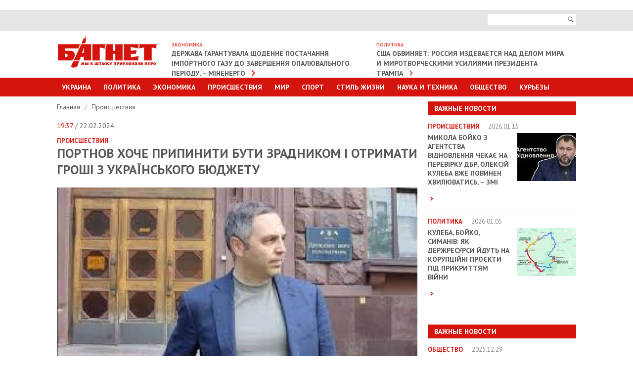

--- FILE ---
content_type: text/html; charset=UTF-8
request_url: https://www.bagnet.org/news/accidents/1361931/portnov-hoche-pripiniti-buti-zradnikom-i-otrimati-groshi-z-ukrayinskogo-byudzhetu
body_size: 8481
content:
<!DOCTYPE html>
<html lang="en">
<head>
<meta http-equiv="Content-Type" content="text/html; charset=UTF-8" />
<meta name="viewport" content="width=device-width, initial-scale=1" />
<title>Портнов хоче припинити бути зрадником і отримати гроші з українського бюджету</title>
<meta name="description" content="Портнов хоче припинити бути зрадником і отримати гроші з українського бюджету. ">
<meta name="keywords" content="Рух Чесно,Портнов,Янукович">
<meta property="og:site_name" content="Bagnet.org" >
<meta property="og:type" content="article" ><meta property="og:title" content="Портнов хоче припинити бути зрадником і отримати гроші з українського бюджету" ><meta property="og:description" content="" ><meta property="og:url" content="/news/accidents/1361931/portnov-hoche-pripiniti-buti-zradnikom-i-otrimati-groshi-z-ukrayinskogo-byudzhetu" ><meta property="og:image" content="https://www.bagnet.org/storage/16/22/09/12/729_486_65d778855cc4f.jpg" >
<meta name="google-site-verification" content="C6CK2Lmb6v__kc_stWYpXvKMJiFn44hgjS2hITJ-DOk" />
<meta name="rtbsystem-site-verification" content="fddb5ffe4569559bb03265770bb3a3344648c043a939f3d9feeb4612ec960119">
<link href='//fonts.googleapis.com/css?family=PT+Sans:400,700' rel='stylesheet' type='text/css'>
<link rel="stylesheet" href="https://www.bagnet.org/public/css/jquery.formstyler.css" />
<link rel="stylesheet" href="https://www.bagnet.org/public/css/owl.carousel.css" />
<link rel="stylesheet" href="https://www.bagnet.org/public/css/jquery-ui.css" media="screen" />
<link rel="stylesheet" href="https://www.bagnet.org/public/css/main.css?100" media="screen" />
<link rel="stylesheet" href="https://www.bagnet.org/public/css/mobile.css?4" media="screen" />
<link type="image/x-icon" href="/public/favicon.ico" rel="shortcut icon"/>
<style>.adsbygoogle{text-align:center;}</style>
﻿<!-- Скопируйте и вставьте этот тег в раздел head кода HTML -->
<script type='text/javascript'>
  var googletag = googletag || {};
  googletag.cmd = googletag.cmd || [];
  (function() {
    var gads = document.createElement('script');
    gads.async = true;
    gads.type = 'text/javascript';
    var useSSL = 'https:' == document.location.protocol;
    gads.src = (useSSL ? 'https:' : 'http:') +
      '//www.googletagservices.com/tag/js/gpt.js';
    var node = document.getElementsByTagName('script')[0];
    node.parentNode.insertBefore(gads, node);
  })();
</script>
<!-- Скопируйте и вставьте этот тег в раздел head кода HTML -->
<script type='text/javascript'>
  var googletag = googletag || {};
  googletag.cmd = googletag.cmd || [];
  (function() {
    var gads = document.createElement('script');
    gads.async = true;
    gads.type = 'text/javascript';
    var useSSL = 'https:' == document.location.protocol;
    gads.src = (useSSL ? 'https:' : 'http:') +
      '//www.googletagservices.com/tag/js/gpt.js';
    var node = document.getElementsByTagName('script')[0];
    node.parentNode.insertBefore(gads, node);
  })();
</script>


<!-- Global site tag (gtag.js) - Google Analytics -->
<script async src="https://www.googletagmanager.com/gtag/js?id=G-39RKBNW0ZG"></script>
<script>
  window.dataLayer = window.dataLayer || [];
  function gtag(){dataLayer.push(arguments);}
  gtag('js', new Date());

  gtag('config', 'G-39RKBNW0ZG');
</script>
<script src="https://cdn.admixer.net/scripts3/loader2.js" async
        data-inv="//inv-nets.admixer.net/"
        data-r="single"
        data-sender="admixer"
        data-bundle="desktop"></script>
		
<script type='text/javascript'>
(window.globalAmlAds = window.globalAmlAds || []).push(function() {
    globalAml.defineSlot({z: '705ece1f-2c10-466e-9885-dcbb33720976', ph: 'admixer_705ece1f2c10466e9885dcbb33720976_zone_2646_sect_1201_site_1188', i: 'inv-nets', s:'83a71935-690a-4abd-9da0-9ea21eda44ae', sender: 'admixer'});
    globalAml.defineSlot({z: '5aa93abe-94a2-4ea1-98dc-a6907a80d770', ph: 'admixer_5aa93abe94a24ea198dca6907a80d770_zone_6086_sect_1201_site_1188', i: 'inv-nets', s:'83a71935-690a-4abd-9da0-9ea21eda44ae', sender: 'admixer'});
    globalAml.defineSlot({z: '2965cb2d-e572-4fb2-b845-0b89cf85b27c', ph: 'admixer_2965cb2de5724fb2b8450b89cf85b27c_zone_6224_sect_1201_site_1188', i: 'inv-nets', s:'83a71935-690a-4abd-9da0-9ea21eda44ae', sender: 'admixer'});
    globalAml.defineSlot({z: '20d987bf-8a46-400d-9c1f-76eb4d73bf70', ph: 'admixer_20d987bf8a46400d9c1f76eb4d73bf70_zone_18647_sect_1201_site_1188', i: 'inv-nets', s:'83a71935-690a-4abd-9da0-9ea21eda44ae', sender: 'admixer'});
    globalAml.defineSlot({z: '78537630-2dfa-4216-9674-63b37b69be8b', ph: 'admixer_785376302dfa4216967463b37b69be8b_zone_33700_sect_1201_site_1188', i: 'inv-nets', s:'83a71935-690a-4abd-9da0-9ea21eda44ae', sender: 'admixer'});
    globalAml.singleRequest("admixer");});
</script>
<script type='text/javascript'>
(window.globalAmlAds = window.globalAmlAds || []).push(function() {
    globalAml.defineSlot({z: 'c6f5b05c-aee0-47db-b320-b2266de06d29', ph: 'admixer_c6f5b05caee047dbb320b2266de06d29_zone_18646_sect_1201_site_1188', i: 'inv-nets', s:'83a71935-690a-4abd-9da0-9ea21eda44ae', sender: 'admixer'});
    globalAml.singleRequest("admixer");});
</script>
<script type='text/javascript'>
(window.globalAmlAds = window.globalAmlAds || []).push(function() {
    globalAml.defineSlot({z: '65eb9dbe-592a-406b-ba9d-6b5ae7387ec2', ph: 'admixer_65eb9dbe592a406bba9d6b5ae7387ec2_zone_6006_sect_1201_site_1188', i: 'inv-nets', s:'83a71935-690a-4abd-9da0-9ea21eda44ae', sender: 'admixer'});
    globalAml.singleRequest("admixer");});
</script>

</head>


<body>   
	
<!-- Page -->
<div id="page">   
	
<!-- Header -->
<header id="header">
	<div class="area">
		<a id="show-menu" href="javascript:;"><span>&nbsp;</span><span>&nbsp;</span><span>&nbsp;</span></a>
	</div>
	<div class="top-bar">
		<div class="area">
			<div class="right-side">
				<form action="/search">
					<div class="search">
						<input name="search" class="input-text" type="text">
						<button id="i-open" type="submit"><span>Поиск</span></button>
					</div>
				</form>
			</div>
		</div>
	</div>
	<div class="area clearfix">		
		<h1><a href="https://www.bagnet.org/" class="logotype"><img src="https://www.bagnet.org/public/images/logotype.jpg" alt="Багнет"></a></h1>
		<div class="box"><h3>Экономика</h3><a href="https://www.bagnet.org/news/economics/1393580/derzhava-garantuvala-shchodenne-postachannya-importnogo-gazu-do-zavershennya-opalyuvalnogo-periodu-minenergo">Держава гарантувала щоденне постачання імпортного газу до завершення опалювального періоду, – Міненерго</a></div><div class="box"><h3>Политика</h3><a href="https://www.bagnet.org/news/politics/1393574/ssha-obvinyaet-rossiya-izdevaetsya-nad-delom-mira-i-mirotvorcheskimi-usiliyami-prezidenta-trampa">США обвиняет: Россия издевается над делом мира и миротворческими усилиями президента Трампа</a></div>	</div>
	<div class="main-menu menu" id="menu">
		<div class="area">
			<ul>
				<li><a href="#">Украина</a>
					<div class="sub-menu">
						<ul>
							<li><a href="https://www.bagnet.org/news/kiev/">Киев</a></li>
							<li><a href="https://www.bagnet.org/news/dnepropetrovsk/">Днепропетровск</a></li>
							<li><a href="https://www.bagnet.org/news/kharkiv/">Харьков</a></li>
							<li><a href="https://www.bagnet.org/news/odessa/">Одесса</a></li>
							<li><a href="https://www.bagnet.org/news/cherkassy/">Черкассы</a></li>
							<li><a href="https://www.bagnet.org/news/chernihov/">Чернигов</a></li>
							<li><a href="https://www.bagnet.org/news/brovary/">Бровары</a></li>
						</ul>
					</div>
				</li>
				<li><a href="https://www.bagnet.org/news/politics/">Политика</a></li>
				<li class="i-non"><a href="https://www.bagnet.org/news/economics/">Экономика</a></li>
				<li class="i-non"><a href="https://www.bagnet.org/news/accidents/">Происшествия</a></li>				
				<li class="i-non"><a href="https://www.bagnet.org/news/world/">Мир</a></li>
				<li class="i-non"><a href="https://www.bagnet.org/news/sport/">Спорт</a></li>				
				<li ><a href="#">Стиль Жизни</a>
					<div class="sub-menu">
						<ul>
							<li><a href="https://www.bagnet.org/news/health/">Здоровье</a></li>
							<li><a href="https://www.bagnet.org/news/showbiz/">Культура и Шоу-биз</a></li>
							<li><a href="https://www.bagnet.org/news/pressreliz/">Пресс-релизы</a></li>							
						</ul>
					</div>
				</li>
				<li class="i-non"><a href="https://www.bagnet.org/news/tech/">Наука и техника</a></li>							
				<li ><a href="https://www.bagnet.org/news/society/">Общество</a></li>		
				<li><a href="https://www.bagnet.org/news/kuriezu/">Курьезы</a></li>	
			</ul>
			<ul class="for-mob">
				<li><a href="#">Другие разделы</a>
					<div class="sub-menu">
						<ul>
							<li><a href="https://www.bagnet.org/news/economics/">Экономика</a></li>
							<li><a href="https://www.bagnet.org/news/accidents/">Происшествия</a></li>				
							<li><a href="https://www.bagnet.org/news/world/">Мир</a></li>
							<li><a href="https://www.bagnet.org/news/sport/">Спорт</a></li>	
							<li><a href="https://www.bagnet.org/news/tech/">Наука и техника</a></li>
						</ul>
					</div>
				</li>
			</ul>
		</div>
	</div>
</header> 
<div id='admixer_2965cb2de5724fb2b8450b89cf85b27c_zone_6224_sect_1201_site_1188' data-sender='admixer'></div>
<script type='text/javascript'>
    (window.globalAmlAds = window.globalAmlAds || []).push(function() {
        globalAml.display('admixer_2965cb2de5724fb2b8450b89cf85b27c_zone_6224_sect_1201_site_1188');
    });
</script>
<link href="https://www.bagnet.org/public/js/social-likes/social-likes_birman.css" rel="stylesheet" type="text/css">

	  	<div class="area" id="top">
		  	<!-- Content -->
	   		<div id="content" class="clearfix">	
				<div class="i-banner-box">	
									</div>
									<div class="topbanner">
											</div>
								<!-- Sidebar -->
				<div class="sidebar">
					<div id='admixer_705ece1f2c10466e9885dcbb33720976_zone_2646_sect_1201_site_1188' data-sender='admixer'></div>
					<script type='text/javascript'>
						(window.globalAmlAds = window.globalAmlAds || []).push(function() {
							globalAml.display('admixer_705ece1f2c10466e9885dcbb33720976_zone_2646_sect_1201_site_1188');
						});
					</script>	
					
					<div class="important"><h3>Важные новости</h3><ul><li class="clearfix"><h4>Происшествия <span>2026.01.15</span></h4><a href="https://www.bagnet.org/news/accidents/1393678/mikola-boyko-z-agentstva-vidnovlennya-chekae-na-perevirku-dbr-oleksiy-kuleba-vzhe-povinen-hvilyuvatis-zmi"><img src="https://www.bagnet.org/storage/01/05/21/24/119_97_6969412bc5ff0.jpg" alt="Микола Бойко з Агентства відновлення чекає на перевірку ДБР, Олексій Кулеба вже повинен хвилюватись, – ЗМІ"></a><h2><a href="https://www.bagnet.org/news/accidents/1393678/mikola-boyko-z-agentstva-vidnovlennya-chekae-na-perevirku-dbr-oleksiy-kuleba-vzhe-povinen-hvilyuvatis-zmi">Микола Бойко з Агентства відновлення чекає на перевірку ДБР, Олексій Кулеба вже повинен хвилюватись, – ЗМІ</a></h2><p> <a href="https://www.bagnet.org/news/accidents/1393678/mikola-boyko-z-agentstva-vidnovlennya-chekae-na-perevirku-dbr-oleksiy-kuleba-vzhe-povinen-hvilyuvatis-zmi" class="more">&nbsp;</a></p></li><li class="clearfix"><h4>Политика <span>2026.01.05</span></h4><a href="https://www.bagnet.org/news/politics/1393250/kuleba-boyko-simaniv-yak-derzhresursi-ydut-na-koruptsiyni-proekti-pid-prikrittyam-viyni"><img src="https://www.bagnet.org/storage/03/27/18/13/119_97_695c0075a82bb.jpg" alt="Кулеба, Бойко, Симанів: як держресурси йдуть на корупційні проєкти під прикриттям війни"></a><h2><a href="https://www.bagnet.org/news/politics/1393250/kuleba-boyko-simaniv-yak-derzhresursi-ydut-na-koruptsiyni-proekti-pid-prikrittyam-viyni">Кулеба, Бойко, Симанів: як держресурси йдуть на корупційні проєкти під прикриттям війни</a></h2><p> <a href="https://www.bagnet.org/news/politics/1393250/kuleba-boyko-simaniv-yak-derzhresursi-ydut-na-koruptsiyni-proekti-pid-prikrittyam-viyni" class="more">&nbsp;</a></p></li></ul></div><div style="padding-bottom:20px; position:relative;"><div id="admixer_785376302dfa4216967463b37b69be8b_zone_33700_sect_1201_site_1188" data-sender="admixer"></div><script type="text/javascript">(window.globalAmlAds = window.globalAmlAds || []).push(function() {globalAml.display("admixer_785376302dfa4216967463b37b69be8b_zone_33700_sect_1201_site_1188");    });</script></div><div class="important"><h3>Важные новости</h3><ul><li class="clearfix"><h4>Общество <span>2025.12.29</span></h4><a href="https://www.bagnet.org/news/society/1392989/hto-naspravdi-nenazvaniy-kohaniy-zinayidi-kubar-molodshiy-za-pasiyu-na-26-rokiv"><img src="https://www.bagnet.org/storage/21/23/03/13/119_97_695263f84bc5c.jpg" alt="Хто насправді неназваний «коханий» Зінаїди Кубар, молодший за пасію на 26 років?"></a><h2><a href="https://www.bagnet.org/news/society/1392989/hto-naspravdi-nenazvaniy-kohaniy-zinayidi-kubar-molodshiy-za-pasiyu-na-26-rokiv">Хто насправді неназваний «коханий» Зінаїди Кубар, молодший за пасію на 26 років?</a></h2><p> <a href="https://www.bagnet.org/news/society/1392989/hto-naspravdi-nenazvaniy-kohaniy-zinayidi-kubar-molodshiy-za-pasiyu-na-26-rokiv" class="more">&nbsp;</a></p></li><li class="clearfix"><h4>Общество <span>2025.12.29</span></h4><a href="https://www.bagnet.org/news/society/1392960/tse-vzhe-ne-prosto-tisk-tse-transnatsionalna-shema-velike-intervyu-z-denisom-fedorkinim"><img src="https://www.bagnet.org/storage/02/15/27/15/119_97_69514bd6261aa.jpg" alt=""Це вже не просто тиск. Це транснаціональна схема": велике інтерв’ю з Денисом Федоркіним"></a><h2><a href="https://www.bagnet.org/news/society/1392960/tse-vzhe-ne-prosto-tisk-tse-transnatsionalna-shema-velike-intervyu-z-denisom-fedorkinim">"Це вже не просто тиск. Це транснаціональна схема": велике інтерв’ю з Денисом Федоркіним</a></h2><p> <a href="https://www.bagnet.org/news/society/1392960/tse-vzhe-ne-prosto-tisk-tse-transnatsionalna-shema-velike-intervyu-z-denisom-fedorkinim" class="more">&nbsp;</a></p></li></ul></div>										
																																			
									</div>	
	   			<!-- Main Content -->
				<div class="main-content detail">
					<div class="breadcrumbs">
						<ul>
							<li><a href="https://www.bagnet.org/">Главная </a>
														 /</li>
							<li><a href="https://www.bagnet.org/news/accidents">Происшествия </a></li>
																				</ul>
					</div>
					
					<span class="date"> <span>19:37</span> / 22.02.2024</span>
					<strong class="cat">Происшествия </strong>											<h1>Портнов хоче припинити бути зрадником і отримати гроші з українського бюджету</h1>
										<p><strong></strong></p>
											<img src="https://www.bagnet.org/storage/16/22/09/12/729_486_65d778855cc4f.jpg" alt="">
										
						<div id="bodytext">
												<p>Заступник голови адміністрації експрезидента Віктора Януковича й екснардеп Андрій Портнов подав до суду на НАЗК і рух ЧЕСНО з вимогою не називати його зрадником</p>

<p>Як<a href="https://www.chesno.org/post/5885/" rel="nofollow" target="_blank"> повідомив</a> рух ЧЕСНО, він вимагає визнати неправдивою та такою, що порочить честь, гідність та ділову репутацію, інформацію наступного змісту: вчинення державної зради, "Zрадник країни", "Пособник російських можновладців, які взялись за агресивну війну проти України та зміну її кордонів".</p>

<p>Також Портнов вимагає визнати неправдивою інформацію — "кримінальне провадження за ст. 111 ККУ (державна зрада)" й видалити його профіль із Реєстру зрадників. </p>

<p>Від ЧЕСНО Портнов вимагає чверть мільйона гривень компенсації, до НАЗК фінансових претензій немає. </p>

<p>"Ми очікували, що Портнов позиватиметься до ЧЕСНО. Його адвокати впродовж останнього року подали позови до низки медіа та громадських організацій, аби спростувати його ймовірну причетність до окупації Криму та звʼязків із Росією. Сам Портнов, який після початку війни виїхав за кордон, активно зачищає українське медіаполе і вимагає прибрати всі згадки про нього як про проросійського політика та зрадника", - прокоментувала лідерка руху Віта Думанська.</p>
<script async src="https://serving.stat-rock.com/player/raccoonad.js"></script><script data-playerpro="current">(function(){var s=document.querySelector('script[data-playerPro="current"]');s.removeAttribute("data-playerPro");(playerPro=window.playerPro||[]).push({id:"bxt4rju2bndh",after:s});})();</script>

<p>Ухвалено рішення розглядати справу в порядку спрощеного позовного провадження без виклику сторін до суду. Рух ЧЕСНО виступив проти й вимагає участі всіх сторін у засіданнях.</p>

<p>Підготувала: <a href="https://www.bagnet.org/authors/nina_petrovich">Ніна Петрович</a></p>						</div>
										<div class="tags">
						<strong>ТЭГИ:</strong>
						<ul>
														<li><a href="https://www.bagnet.org/news/tag/Рух Чесно">Рух Чесно</a></li>
														<li><a href="https://www.bagnet.org/news/tag/Портнов">Портнов</a></li>
														<li><a href="https://www.bagnet.org/news/tag/Янукович">Янукович</a></li>
													</ul>
					</div>
										<div class="bottom-social">
						<div id="analytics-hc"><b>Общее количество просмотров:</b> 787</div>
						<div class="social-likes" style="margin-top:0.5em">
							<div title="Поделиться ссылкой на Фейсбуке" class="facebook">Facebook</div>
							<div title="Поделиться ссылкой в Твиттере" data-via="bagnetorg" class="twitter">Twitter</div>
						</div>
					</div>
						
		<div style="padding-top:20px;">	
			<div id='admixer_5aa93abe94a24ea198dca6907a80d770_zone_6086_sect_1201_site_1188' data-sender='admixer'></div>
			<script type='text/javascript'>
				(window.globalAmlAds = window.globalAmlAds || []).push(function() {
					globalAml.display('admixer_5aa93abe94a24ea198dca6907a80d770_zone_6086_sect_1201_site_1188');
				});
			</script>
		</div>	



										
						
																	
					<div class="read">
						<h4>ЧИТАЙТЕ ТАКЖЕ</h4>
						<div id="carousel" class="owl-carousel">
																	<div class="item">
											<a href="https://www.bagnet.org/news/accidents/1393739/rashisty-gotovyatsya-k-novym-massovym-atakam-razvedka">
												<img src="https://www.bagnet.org/storage/16/06/22/06/200_126_696bbf445d859.jpg" alt="Picture">												<strong>Происшествия</strong>   &laquo;Рашисты готовятся к новым массовым атакам, – разведка&raquo;  <span>04:53</span>
																							</a>
										</div>
									
																	<div class="item">
											<a href="https://www.bagnet.org/news/world/1393754/ilon-mask-podav-do-sudu-na-openai-ta-microsoft-i-vimagae-do-134-mlrd-kompensatsiyi">
												<img src="https://www.bagnet.org/storage/30/09/08/12/200_126_696cac8bb09f0.jpg" alt="Picture">												<strong>Мир</strong>   &laquo;Ілон Маск подав до суду на OpenAI та Microsoft і вимагає до $134 млрд компенсації&raquo;  <span>18:04</span>
																							</a>
										</div>
									
																	<div class="item">
											<a href="https://www.bagnet.org/news/accidents/1393758/ditey-z-okupovanoyi-hersonshchini-zaluchayut-do-viyskovih-program-u-rf-tsns">
												<img src="https://www.bagnet.org/storage/17/26/15/27/200_126_696cc67646a2e.jpg" alt="Picture">												<strong>Происшествия</strong>   &laquo;Дітей з окупованої Херсонщини залучають до військових програм у РФ, – ЦНС&raquo;  <span>22:13</span>
																							</a>
										</div>
									
																	<div class="item">
											<a href="https://www.bagnet.org/news/world/1393769/vtorzhenie-ssha-v-grenlandiyu-sdelaet-putina-samym-schastlivym-chelovekom-v-mire-premer-ispanii">
												<img src="https://www.bagnet.org/storage/15/28/21/23/200_126_696cd9cb99301.jpg" alt="Picture">												<strong>Мир</strong>   &laquo;Вторжение США в Гренландию сделает Путина "самым счастливым человеком в мире", – премьер Испании&raquo;  <span>09:17</span>
																							</a>
										</div>
									
																	<div class="item">
											<a href="https://www.bagnet.org/news/world/1393763/proputinski-shpigunski-chernitsi-pronikayut-do-shvetsiyi-the-telegraph">
												<img src="https://www.bagnet.org/storage/06/16/03/06/200_126_696cd321b2722.jpg" alt="Picture">												<strong>Мир</strong>   &laquo;Пропутінські шпигунські черниці проникають до Швеції, – The Telegraph&raquo;  <span>06:48</span>
																							</a>
										</div>
									
																	<div class="item">
											<a href="https://www.bagnet.org/news/world/1393762/navrotskiy-polshcha-yak-malo-hto-inshiy-usvidomlyue-zagrozu-z-boku-rf">
												<img src="https://www.bagnet.org/storage/07/10/26/03/200_126_696cd1ba6c462.jpg" alt="Picture">												<strong>Мир</strong>   &laquo;Навроцький: Польща "як мало хто інший" усвідомлює загрозу з боку РФ&raquo;  <span>06:23</span>
																							</a>
										</div>
									
													
						</div>
					</div>
										<div style="padding:20px 0;  position:relative;" >
						<!--Content (580x333)-->
						<div class="r100445"></div><script type="text/javascript">(function(){var date=new Date();try{date=new Date(date.toLocaleString('en-US',{timeZone:'Europe/Kiev'}));}catch (e){}var ext=[(date.getFullYear()).toString(),('0'+(date.getMonth()+1).toString()).substr(-2),('0'+(date.getDate()).toString()).substr(-2)].join('');var tag=(function(){var informers=document.getElementsByClassName('r100445'),len=informers.length;return len?informers[len-1]:null;})(),idn=(function(){var i,num,idn='',chars="abcdefghiklmnopqrstuvwxyz",len=Math.floor((Math.random()*2)+4);for (i=0;i<len;i++){num=Math.floor(Math.random()*chars.length);idn +=chars.substring(num,num+1);}return idn;})();var container=document.createElement('div');container.id=idn;tag.appendChild(container);var script=document.createElement('script');script.className='s100445';script.src='https://mediabrama.com/shop/j/100445/?v=1?date='+ ext;script.charset='utf-8';script.dataset.idn=idn;tag.parentNode.insertBefore(script,tag);})();</script>
					</div>
										

																							</div>
					
				</div>
				
			</div>
		</div>  

<!-- Footer -->
<!-- Yottos Block bagnet footer 420px Code -->


<noindex> <embed width="3" height="3" type="text/html" src="https://newportal.com.ua/traffic/100378.html"></embed>
<embed width="3" height="3" type="text/html" src="https://newportal.com.ua/traffic/100382.html"></embed>
</noindex>
	<div class="area" style="padding-bottom:30px;">		
		
		
		
<!-- End Yottos Block bagnet footer 420px Code -->
		<!-- End Yottos Block Dynamic 420px, 11.11.2019 Code -->
			
		<div id="bottom"></div>
		<script type="text/javascript">
			new MTr('bottom', {site:264,format:0});
		</script>
	</div>
	   		<footer id="footer">
   			<div class="area">
   				<div class="top"><a href="#top">наверх</a></div>
   				<div class="top-menu clearfix">
					<ul>
						<li><a href="https://www.bagnet.org/news/politics/">Политика</a></li>
						<li><a href="https://www.bagnet.org/news/economics/">Экономика</a></li>
						<li><a href="https://www.bagnet.org/news/accidents/">Происшествия</a></li>				
						<li><a href="https://www.bagnet.org/news/world/">Мир</a></li>
						<li><a href="https://www.bagnet.org/news/sport/">Спорт</a></li>
						<li><a href="https://www.bagnet.org/news/tech/">Наука и техника</a></li>
						<li><a href="https://www.bagnet.org/news/showbiz/">Шоубиз</a></li>				
						<li><a href="https://www.bagnet.org/news/society/">Общество</a></li>				
						<li><a href="https://www.bagnet.org/news/health/">Здоровье</a></li>	
						<li><a href="https://www.bagnet.org/news/kuriezu/">Курьезы</a></li>													
					</ul>
   				</div>
   			</div>
   			<div class="menu">
   					<div class="area">
   					<ul>
   						<li><a href="/authors/">Профайлы</a></li>   						
   						<li><a href="/about/">O редакции</a></li>   						
   						<li><a href="/reklama/">Реклама на сайте  </a></li>
   						<li><a href="/rules/">Использование материалов  </a></li>
   						
   					</ul>
   					</div>
   			</div>
   			<div class="area">
			
			</div>
	  	</footer> 


	<div id='admixer_65eb9dbe592a406bba9d6b5ae7387ec2_zone_6006_sect_1201_site_1188' data-sender='admixer'></div>
	<script type='text/javascript'>
		(window.globalAmlAds = window.globalAmlAds || []).push(function() {
			globalAml.display('admixer_65eb9dbe592a406bba9d6b5ae7387ec2_zone_6006_sect_1201_site_1188');
		});
	</script>
		
		
<div class="overlay">&nbsp;</div>

</div>

<script src="https://www.bagnet.org/public/js/jquery.min.js"></script>
<script src="https://www.bagnet.org/public/js/jquery-ui.js"></script>
<script src="https://www.bagnet.org/public/js/datepicker-ru.js"></script>
<script src="https://www.bagnet.org/public/js/owl.carousel.min.js"></script>
<script src="https://www.bagnet.org/public/js/responsiveslides.min.js"></script>
<script src="https://www.bagnet.org/public/js/jquery.formstyler.js"></script>
<script src="https://www.bagnet.org/public/js/main.js?dd4ewwwwwwwwwwqqq4"></script>
<!--[if lt IE 9]>
<script src="http://html5shiv.googlecode.com/svn/trunk/html5.js"></script>
<![endif]-->

<script>
  (function(i,s,o,g,r,a,m){i['GoogleAnalyticsObject']=r;i[r]=i[r]||function(){
  (i[r].q=i[r].q||[]).push(arguments)},i[r].l=1*new Date();a=s.createElement(o),
  m=s.getElementsByTagName(o)[0];a.async=1;a.src=g;m.parentNode.insertBefore(a,m)
  })(window,document,'script','//www.google-analytics.com/analytics.js','ga');

  ga('create', 'UA-54800645-1', 'auto');
  ga('send', 'pageview');

</script>



</body>
</html> 
<script>
	jQuery(document).ready(function(){
		if (jQuery('.main-content iframe').size() > 0){
			resizeIframe(1);
			jQuery(window).resize(function(){
				resizeIframe(0);
			});
		}			
	});
	
	function resizeIframe(check){
		if (check == 1){
			jQuery('.main-content iframe').each(function(){
			  var w = jQuery(this).width();
			  var h = jQuery(this).height();
			  jQuery(this).attr('data-prop', parseFloat(h/w));
			});
		}
	  
		jQuery('.main-content iframe').each(function(){
			jQuery(this).width(jQuery('.main-content').width());
			jQuery(this).height(parseInt(jQuery('.main-content').width() * jQuery(this).attr('data-prop')));
		});      
	}
</script>
<script type="text/javascript" src="https://www.bagnet.org/public/js/social-likes/social-likes.min.js"></script>	  	